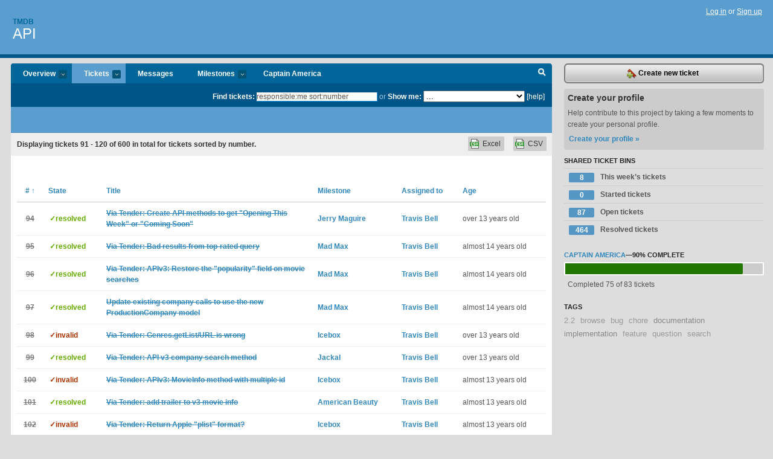

--- FILE ---
content_type: text/html; charset=utf-8
request_url: https://tmdb.lighthouseapp.com/projects/83077-api/tickets/bins?page=4&q=responsible%3Ame+sort%3Anumber
body_size: 12941
content:
<!DOCTYPE html PUBLIC "-//W3C//DTD XHTML 1.0 Transitional//EN"
	"http://www.w3.org/TR/xhtml1/DTD/xhtml1-transitional.dtd">
<html xmlns="http://www.w3.org/1999/xhtml" xml:lang="en" lang="en">
<head>
  <script type="text/javascript" charset="utf-8">document.getElementsByTagName('html')[0].className = 'csshidden';</script>
  <meta http-equiv="Content-type" content="text/html; charset=utf-8" />
  <meta name="csrf-param" content="authenticity_token"/>
<meta name="csrf-token" content="9d7ee88f5f5b54ebcbc1d3ed388c46dff476db27c07531746c92fa39d6e7f31f"/>
  <title>Tickets - API - tmdb</title>
  <link rel="shortcut icon" href="/images/lh2/app/favicon.gif" type="image/gif" />

  <link href="&#47;stylesheets&#47;all.css?1695795671" media="screen" rel="stylesheet" type="text/css" />

  <script src="/javascripts/all.js?1695795671" type="text/javascript"></script>
  <script src="/javascripts/lh2/application.js?1695795671" type="text/javascript"></script>

  <script src="/javascripts/code.js?1695795671" type="text/javascript"></script>

  
  <style type="text/css">
    
  </style>
  <!--[if lt IE 7]>
    <link href="&#47;stylesheets&#47;lh2&#47;curb-stomp.css?1695795671" media="screen" rel="stylesheet" type="text/css" />
  <![endif]-->
  <!--[if IE 7]>
    <link href="&#47;stylesheets&#47;lh2&#47;ie7.css?1695795671" media="screen" rel="stylesheet" type="text/css" />
  <![endif]-->
  <link href="&#47;stylesheets&#47;lh2&#47;print.css?1695795671" media="print" rel="stylesheet" type="text/css" />
  <script type="text/javascript" charset="utf-8">
    if(typeof Lighthouse == 'undefined')
      var Lighthouse = {};

      Lighthouse.authenticityToken = '9d7ee88f5f5b54ebcbc1d3ed388c46dff476db27c07531746c92fa39d6e7f31f';
  </script>

    
    <link href="https://tmdb.lighthouseapp.com/projects/83077-api/events.atom" rel="alternate" title="API events" type="application/atom+xml" />
  
  <script type="text/javascript" charset="utf-8">
    document.observe('dom:loaded', function() {
      Lighthouse.init();
      var flashNotice = "";
      var flashError  = "";
      if(flashNotice) Flash.notice(flashNotice, true);
      if(flashError)  Flash.errors(flashError, true);
      
    });
   
  </script>
</head>
<body class="webkit tickets-index">
  <!-- container -->
  <div id="container">
    <!-- header -->
    <div id="header" class="clear">
      <ul id="sec-nav">
      </ul>
      <div id="titles">
        <h1>
            <strong id="account-name"><a href="/">Tmdb</a></strong>
            <a href="/projects/83077-api" class="pname">API</a>
        </h1>
      </div>
        <span class="signin">
          <a href="https://lighthouseapp.com/login?to=https%3A%2F%2Ftmdb.lighthouseapp.com%2Fprojects%2F83077-api%2Ftickets%2Fbins%3Fpage%3D4%26q%3Dresponsible%253Ame%2Bsort%253Anumber">Log in</a> or
          <a href="/users/new?to=https%3A%2F%2Ftmdb.lighthouseapp.com%2Fprojects%2F83077-api%2Ftickets%2Fbins%3Fpage%3D4%26q%3Dresponsible%253Ame%2Bsort%253Anumber">Sign up</a>
        </span>
    </div>
    <!-- /header -->

    <!-- content -->
    <div id="content">
      
      <!-- main -->
      <div id="main">
        <div id="project-nav">
          <ul>

                <li  class="submenu-tab" id="t-proj">
          <a href="/projects/83077-api/overview" title="Overview for the API project">Overview <em>more</em></a>
            <ul class="submenu" style="display:none">
                <li><a href="/projects/83077-api">API</a></li>
                <li><a href="/projects/83076-website">Website</a></li>
            </ul>
                </li>
              <li class="submenu-tab selected" id="t-menu">
              <a href="/projects/83077-api/tickets">Tickets <em>more</em></a>
                <ul class="submenu wbadges" style="display:none">
                  <li class="bin shared" id="menu_ticket_bin_508559">
<a href="/projects/83077-api/tickets/bins/508559" title="Query: state:new state:open milestone:next sort:state-">                      <span class="badge">8</span>
                      This week’s tickets
</a>                  </li>
                  <li class="bin shared" id="menu_ticket_bin_423704">
<a href="/projects/83077-api/tickets/bins/423704" title="Query: state:started">                      <span class="badge">0</span>
                      Started tickets
</a>                  </li>
                  <li class="bin shared" id="menu_ticket_bin_378615">
<a href="/projects/83077-api/tickets/bins/378615" title="Query: state:open">                      <span class="badge">87</span>
                      Open tickets
</a>                  </li>
                  <li class="bin shared" id="menu_ticket_bin_378616">
<a href="/projects/83077-api/tickets/bins/378616" title="Query: state:resolved">                      <span class="badge">464</span>
                      Resolved tickets
</a>                  </li>
                    <li><a href="/projects/83077-api/tickets?q=all">All tickets</a></li>
                    <li><a href="/projects/83077-api/tickets?q=created%3Atoday">Today&#39;s tickets</a></li>
                    <li><a href="/projects/83077-api/tickets?q=watched%3Ame">Tickets I&#39;m watching</a></li>
                    <li><a href="/projects/83077-api/tickets?q=responsible%3Ame">Assigned to me</a></li>
                    <li><a href="/projects/83077-api/tickets?q=reported_by%3Ame">Reported by me</a></li>
                    <li><a href="/projects/83077-api/tickets?q=state%3Aopen">Open tickets</a></li>
                    <li><a href="/projects/83077-api/tickets?q=state%3Aclosed">Closed tickets</a></li>
                    <li><a href="/projects/83077-api/tickets?q=responsible%3A%27Glen+VarnHagen%27">Glen VarnHagen's tickets</a></li>
                    <li><a href="/projects/83077-api/tickets?q=responsible%3A%27Travis+Bell%27">Travis Bell's tickets</a></li>
                </ul>
              </li>
              <li><a href="/projects/83077-api/messages">Messages</a></li>
              <li class="submenu-tab" id="t-milestone">
                <a href="/projects/83077-api/milestones/all">Milestones <em>more</em></a>
                <ul class="submenu wbadges" style="display:none">
                  <li>
<a href="/projects/83077-api/milestones/219621-captain-america">                      <span class="badge">8</span>
                      Captain America
</a>                  </li>
                  <li>
<a href="/projects/83077-api/milestones/123978-icebox">                      <span class="badge">79</span>
                      Icebox
</a>                  </li>
                </ul>
              </li>

            <li>
                <a href="/projects/83077-api/milestones/current">Captain America</a>
            </li>
            <li id="quick-search"><a href="#" onclick="$('quick-search-bar').toggle(); $('q').focus(); return false">Search</a></li>
          </ul>
        </div>

        <div id="quick-search-bar" style="">
<form action="/projects/83077-api/tickets" id="search-form" method="get">            <label for="q">Find tickets:</label> <input type="search" id="q" name="q" value="responsible:me sort:number" />
              or <label>Show me:</label> <select id="filter" name="filter"><option value="">...</option>
<option value="all">All tickets</option>
<option value="created:today">Today&#39;s tickets</option>
<option value="watched:me">Tickets I&#39;m watching</option>
<option value="responsible:me">Assigned to me</option>
<option value="reported_by:me">Reported by me</option>
<option value="state:open">Open tickets</option>
<option value="state:closed">Closed tickets</option>
<option value="responsible:&#39;Glen VarnHagen&#39;">Glen VarnHagen's tickets</option>
<option value="responsible:&#39;Travis Bell&#39;">Travis Bell's tickets</option></select>

            <a href="#search-help" id="search-help-trigger">[help]</a>
            <div id="search-help" style="display:none">
              <div class="popup">
                <h3>Keyword searching</h3>
<div class="popup-content">
  <table class="help-tbl" cellspacing="0" cellpadding="0">
    <tr>
      <th>Type</th>
      <th>To find</th>
    </tr>
    <tr>
      <td class="query">responsible:me</td>
      <td>tickets assigned to you</td>
    </tr>
    <tr>
      <td class="query">tagged:"@high"</td>
      <td>tickets tagged @high</td>
    </tr>
    <tr>
      <td class="query">milestone:next</td>
      <td>tickets in the upcoming milestone</td>
    </tr>
    <tr>
      <td class="query">state:invalid</td>
      <td>tickets with the state invalid</td>
    </tr>
    <tr>
      <td class="query">created:"last week"</td>
      <td>tickets created last week</td>
    </tr>
    <tr>
      <td class="query">sort:number, importance, updated</td>
      <td>tickets sorted by #, importance or updated</td>
    </tr>
    <tr>
      <td colspan="2">Combine keywords for powerful searching.</td>
    </tr>
    <tr class="plinks">
      <td colspan="2"><a href="http://help.lighthouseapp.com/faqs/getting-started/how-do-i-search-for-tickets?sso=">Use advanced searching &raquo;</a></td>
    </tr>
  </table>
</div>
              </div>
            </div>
</form>        </div>

        <div id="action-nav">
          <ul class="clear">
            


          </ul>
        </div>

        <div id="flashes">
          <div id="flash-errors" style="display:none"></div>
          <div id="flash-notice" style="display:none"></div>
        </div>
        <div id="page-top">
          

        </div>
        <div id="main-content" class="clear">
          



  <div class="sentence">
    <div id="search-sentence">Displaying tickets <b>91&nbsp;-&nbsp;120</b> of <b>600</b> in total for tickets sorted by number.</div>
    <a class="csv" href="/projects/83077-api/tickets.csv?limit=200&amp;page=4&amp;q=responsible%3Ame+sort%3Anumber">CSV</a>
    <a class="csv excel" href="/projects/83077-api/tickets.csv?excel=1&amp;limit=200&amp;page=4&amp;q=responsible%3Ame+sort%3Anumber">Excel</a>
  </div>

<form action="/projects/83077-api/tickets/bulk_edit" class="bulk-form" method="post"><div style="margin:0;padding:0;display:inline"><input name="authenticity_token" type="hidden" value="9d7ee88f5f5b54ebcbc1d3ed388c46dff476db27c07531746c92fa39d6e7f31f" /></div>    

    

<div id="ticket-list-wrapper" class="data-list hidden">
  <table cellspacing="0" cellpadding="0"  class="data issues">
    <thead>
      <tr>
        <th class="bulk_check_header"><input type="checkbox" id="edit-all-toggle" /></th>
        <th class="hfirst" style="width:25px;text-align:center"><a href="/projects/83077-api/tickets/bins?page=4&amp;q=responsible%3Ame+sort%3Anumber-" class="sorted"># <span class='asc'>&uarr;</span></a></th>
        <th><a href="/projects/83077-api/tickets/bins?page=4&amp;q=responsible%3Ame+sort%3Astate" class="">State</a></th>
        <th><a href="/projects/83077-api/tickets/bins?page=4&amp;q=responsible%3Ame+sort%3Atitle" class="">Title</a></th>
        <th>
            <a href="/projects/83077-api/tickets/bins?page=4&amp;q=responsible%3Ame+sort%3Amilestone" class="">Milestone</a>
        </th>
        <th><a href="/projects/83077-api/tickets/bins?page=4&amp;q=responsible%3Ame+sort%3Aresponsible" class="">Assigned to</a></th>
        <th class="hlast">
          <a href="/projects/83077-api/tickets/bins?page=4&amp;q=responsible%3Ame+sort%3Aupdated" class="">Age</a>
        </th>
      </tr>
    </thead>
    <tbody id="open-tickets">
      <tr title="Assigned to [Tender discussion #423](http:&#47;&#47;help.themoviedb.org&#47;help&#47;discussions&#47;problems&#47;423-is-their-any-api-to-get-opening-this-week-or-coming-soon). As reported in Tender:

&lt;blockquote&gt;&lt;p&gt;Hi,&lt;&#47;p&gt;
&lt;p&gt;I could not find any api call for these two option, or am I
missing it? please let me know.&lt;&#47;p&gt;
&lt;p&gt;If it is not in place have you any plan to bring it to
us...:)&lt;&#47;p&gt;&lt;&#47;blockquote&gt;" id="ticket-94">
        <td class="bulk_checkbox"><input class="edit-flag" id="edit_ticket_4160082" name="edit_ticket[]" type="checkbox" value="94" /></td>
        <td class="tnum" style="text-align:center"><a href="https://tmdb.lighthouseapp.com/projects/83077/tickets/94-via-tender-create-api-methods-to-get-opening-this-week-or-coming-soon"><s>94</s></a></td>
        <td class="ttstate"><span class="tstate" style="color:#6A0">&#10003;resolved</span></td>
        <td class="issue st-resolved"><a href="https://tmdb.lighthouseapp.com/projects/83077/tickets/94-via-tender-create-api-methods-to-get-opening-this-week-or-coming-soon"><s>Via Tender: Create API methods to get &quot;Opening This Week&quot; or &quot;Coming Soon&quot;</s></a></td>
        <td><a href="https://tmdb.lighthouseapp.com/projects/83077/milestones/150204-jerry-maguire">Jerry Maguire</a></td>
        <td><a href="/users/163856">Travis Bell</a></td>
        <td class="date">over 13 years old</td>
      </tr>
      <tr title="Assigned to [Tender discussion #450](http:&#47;&#47;help.themoviedb.org&#47;discussions&#47;problems&#47;450-bad-results-from-top-rated-query). As reported in Tender:

&lt;blockquote&gt;&lt;p&gt;Now Playing and Popular appear to be working fine, but Top Rated
only gives one good page of results. The second page consists of
mostly the same movies, but in a slightly different order. All
subsequent pages are duplicates of that second one.&lt;&#47;p&gt;&lt;&#47;blockquote&gt;" id="ticket-95">
        <td class="bulk_checkbox"><input class="edit-flag" id="edit_ticket_4188459" name="edit_ticket[]" type="checkbox" value="95" /></td>
        <td class="tnum" style="text-align:center"><a href="https://tmdb.lighthouseapp.com/projects/83077/tickets/95-via-tender-bad-results-from-top-rated-query"><s>95</s></a></td>
        <td class="ttstate"><span class="tstate" style="color:#6A0">&#10003;resolved</span></td>
        <td class="issue st-resolved"><a href="https://tmdb.lighthouseapp.com/projects/83077/tickets/95-via-tender-bad-results-from-top-rated-query"><s>Via Tender: Bad results from top-rated query</s></a></td>
        <td><a href="https://tmdb.lighthouseapp.com/projects/83077/milestones/139276-mad-max">Mad Max</a></td>
        <td><a href="/users/163856">Travis Bell</a></td>
        <td class="date">almost 14 years old</td>
      </tr>
      <tr title="Assigned to [Tender discussion #482](http:&#47;&#47;help.themoviedb.org&#47;discussions&#47;problems&#47;482-apiv3-popularity-field-not-anymore-available-after-a-movie-search). As reported in Tender:

&lt;blockquote&gt;&lt;p&gt;Hi there,&lt;br&gt;
back in December I wrote a script to search TMDB by using APIv3.
What the script basically do is a search for a movie (given the
title as input parameter) and then sort the result by popularity.
Today I&#39;ve been back to it and I noticed that the script is broken
since in the answer it gets the &quot;popularity&quot; field is not there
anymore. I can understand that v3 is still in progress, but I&#39;m a
little disappointed since even your documentation still says that
the &quot;popularity&quot; field should be part of the &quot;Search Movies&quot;
answer.&lt;&#47;p&gt;
&lt;p&gt;Wha..." id="ticket-96">
        <td class="bulk_checkbox"><input class="edit-flag" id="edit_ticket_4201198" name="edit_ticket[]" type="checkbox" value="96" /></td>
        <td class="tnum" style="text-align:center"><a href="https://tmdb.lighthouseapp.com/projects/83077/tickets/96-via-tender-apiv3-restore-the-popularity-field-on-movie-searches"><s>96</s></a></td>
        <td class="ttstate"><span class="tstate" style="color:#6A0">&#10003;resolved</span></td>
        <td class="issue st-resolved"><a href="https://tmdb.lighthouseapp.com/projects/83077/tickets/96-via-tender-apiv3-restore-the-popularity-field-on-movie-searches"><s>Via Tender: APIv3: Restore the &quot;popularity&quot; field on movie searches</s></a></td>
        <td><a href="https://tmdb.lighthouseapp.com/projects/83077/milestones/139276-mad-max">Mad Max</a></td>
        <td><a href="/users/163856">Travis Bell</a></td>
        <td class="date">almost 14 years old</td>
      </tr>
      <tr title="" id="ticket-97">
        <td class="bulk_checkbox"><input class="edit-flag" id="edit_ticket_4211321" name="edit_ticket[]" type="checkbox" value="97" /></td>
        <td class="tnum" style="text-align:center"><a href="https://tmdb.lighthouseapp.com/projects/83077/tickets/97-update-existing-company-calls-to-use-the-new-productioncompany-model"><s>97</s></a></td>
        <td class="ttstate"><span class="tstate" style="color:#6A0">&#10003;resolved</span></td>
        <td class="issue st-resolved"><a href="https://tmdb.lighthouseapp.com/projects/83077/tickets/97-update-existing-company-calls-to-use-the-new-productioncompany-model"><s>Update existing company calls to use the new ProductionCompany model</s></a></td>
        <td><a href="https://tmdb.lighthouseapp.com/projects/83077/milestones/139276-mad-max">Mad Max</a></td>
        <td><a href="/users/163856">Travis Bell</a></td>
        <td class="date">almost 14 years old</td>
      </tr>
      <tr title="Assigned to [Tender discussion #495](http:&#47;&#47;help.themoviedb.org&#47;discussions&#47;problems&#47;495-genresgetlisturl-is-wrong). As reported in Tender:

&lt;blockquote&gt;&lt;p&gt;Hello,&lt;br&gt;
When I use ”Genres.getList” I does not get the expected
result.&lt;br&gt;
The URL for each genre seems to be wrong.&lt;br&gt;
The URL in the exported list of genres has the following value for
URL:&lt;br&gt;
&lt;a href=&quot;http:&#47;&#47;www.themoviedb.org&#47;genre&#47;adventure&quot;&gt;http:&#47;&#47;www.themoviedb.org&#47;genre&#47;adventure&lt;&#47;a&gt;&lt;&#47;p&gt;
&lt;p&gt;The right link includes the id of the genre:&lt;br&gt;
&lt;a href=&quot;http:&#47;&#47;www.themoviedb.org&#47;genre&#47;12-adventure&quot;&gt;http:&#47;&#47;www.themoviedb.org&#47;genre&#47;12-adventure&lt;&#47;a&gt;&lt;&#47;p&gt;
&lt;p&gt;Best wishes,&lt;br&gt;
OT&lt;&#47;p&gt;&lt;&#47;blockquote&gt;" id="ticket-98">
        <td class="bulk_checkbox"><input class="edit-flag" id="edit_ticket_4214349" name="edit_ticket[]" type="checkbox" value="98" /></td>
        <td class="tnum" style="text-align:center"><a href="https://tmdb.lighthouseapp.com/projects/83077/tickets/98-via-tender-genresgetlisturl-is-wrong"><s>98</s></a></td>
        <td class="ttstate"><span class="tstate" style="color:#A30">&#10003;invalid</span></td>
        <td class="issue st-invalid"><a href="https://tmdb.lighthouseapp.com/projects/83077/tickets/98-via-tender-genresgetlisturl-is-wrong"><s>Via Tender: Genres.getList&#47;URL is wrong</s></a></td>
        <td><a href="https://tmdb.lighthouseapp.com/projects/83077/milestones/123978-icebox">Icebox</a></td>
        <td><a href="/users/163856">Travis Bell</a></td>
        <td class="date">over 13 years old</td>
      </tr>
      <tr title="Assigned to [Tender discussion #234](http:&#47;&#47;help.themoviedb.org&#47;discussions&#47;problems&#47;234-api-v3-get-studios). As reported in Tender:

&lt;blockquote&gt;&lt;p&gt;I was wondering if we could get a method in API v3 to get all
studios and their corresponding id&#39;s kind of like Genres.getList
from API v2.1? Thanks!&lt;&#47;p&gt;&lt;&#47;blockquote&gt;" id="ticket-99">
        <td class="bulk_checkbox"><input class="edit-flag" id="edit_ticket_4218878" name="edit_ticket[]" type="checkbox" value="99" /></td>
        <td class="tnum" style="text-align:center"><a href="https://tmdb.lighthouseapp.com/projects/83077/tickets/99-via-tender-api-v3-company-search-method"><s>99</s></a></td>
        <td class="ttstate"><span class="tstate" style="color:#6A0">&#10003;resolved</span></td>
        <td class="issue st-resolved"><a href="https://tmdb.lighthouseapp.com/projects/83077/tickets/99-via-tender-api-v3-company-search-method"><s>Via Tender: API v3 company search method</s></a></td>
        <td><a href="https://tmdb.lighthouseapp.com/projects/83077/milestones/147697-jackal">Jackal</a></td>
        <td><a href="/users/163856">Travis Bell</a></td>
        <td class="date">over 13 years old</td>
      </tr>
      <tr title="Assigned to [Tender discussion #447](http:&#47;&#47;help.themoviedb.org&#47;discussions&#47;problems&#47;447-apiv3-movieinfo-method-with-multiple-id). As reported in Tender:

&lt;blockquote&gt;&lt;p&gt;Will it be possible to cal &lt;strong&gt;MovieInfo&lt;&#47;strong&gt; method
with multiple movie ids (ids of a different movies) and get one
response which contains requested movies.&lt;br&gt;
This is more conviniente than to call the
&lt;strong&gt;MovieInfo&lt;&#47;strong&gt; several times in a row iterating trough
ids.&lt;&#47;p&gt;&lt;&#47;blockquote&gt;" id="ticket-100">
        <td class="bulk_checkbox"><input class="edit-flag" id="edit_ticket_4225732" name="edit_ticket[]" type="checkbox" value="100" /></td>
        <td class="tnum" style="text-align:center"><a href="https://tmdb.lighthouseapp.com/projects/83077/tickets/100-via-tender-apiv3-movieinfo-method-with-multiple-id"><s>100</s></a></td>
        <td class="ttstate"><span class="tstate" style="color:#A30">&#10003;invalid</span></td>
        <td class="issue st-invalid"><a href="https://tmdb.lighthouseapp.com/projects/83077/tickets/100-via-tender-apiv3-movieinfo-method-with-multiple-id"><s>Via Tender: APIv3: MovieInfo method with multiple id</s></a></td>
        <td><a href="https://tmdb.lighthouseapp.com/projects/83077/milestones/123978-icebox">Icebox</a></td>
        <td><a href="/users/163856">Travis Bell</a></td>
        <td class="date">almost 13 years old</td>
      </tr>
      <tr title="Assigned to [Tender discussion #480](http:&#47;&#47;help.themoviedb.org&#47;help&#47;discussions&#47;problems&#47;480-movieinfo). As reported in Tender:

&lt;blockquote&gt;&lt;p&gt;Guys,&lt;&#47;p&gt;
&lt;p&gt;Please add just one trailer url to the &lt;strong&gt;Movie
Info&lt;&#47;strong&gt; method response.&lt;br&gt;
It&#39;s only one property more. Those who want more trailers can use
&lt;strong&gt;Movie Trailers&lt;&#47;strong&gt; method.&lt;br&gt;
The same is done with &lt;strong&gt;Movie Images&lt;&#47;strong&gt; method
response, you get one poster url with &lt;strong&gt;Movie Info&lt;&#47;strong&gt;,
and if you require extra images you can use &lt;strong&gt;Movie
Images&lt;&#47;strong&gt; method.&lt;&#47;p&gt;
&lt;p&gt;In APIv2.1 I used only one call for Movie details, and with
APIv3 for the same data I have to use &lt;strong&gt;Movie Info&lt;&#47;strong&gt;,
&lt;strong&gt;Movie Casts&lt;&#47;strong&gt; and &lt;strong&gt;Movie
Tr..." id="ticket-101">
        <td class="bulk_checkbox"><input class="edit-flag" id="edit_ticket_4225765" name="edit_ticket[]" type="checkbox" value="101" /></td>
        <td class="tnum" style="text-align:center"><a href="https://tmdb.lighthouseapp.com/projects/83077/tickets/101-via-tender-add-trailer-to-v3-movie-info"><s>101</s></a></td>
        <td class="ttstate"><span class="tstate" style="color:#6A0">&#10003;resolved</span></td>
        <td class="issue st-resolved"><a href="https://tmdb.lighthouseapp.com/projects/83077/tickets/101-via-tender-add-trailer-to-v3-movie-info"><s>Via Tender: add trailer to v3 movie info</s></a></td>
        <td><a href="https://tmdb.lighthouseapp.com/projects/83077/milestones/173734-American-Beauty">American Beauty</a></td>
        <td><a href="/users/163856">Travis Bell</a></td>
        <td class="date">almost 13 years old</td>
      </tr>
      <tr title="Assigned to [Tender discussion #525](http:&#47;&#47;help.themoviedb.org&#47;discussions&#47;problems&#47;525-return-apple-plist-format). As reported in Tender:

&lt;blockquote&gt;&lt;p&gt;Is there any interest in returning the modified XML format that
is known as the Apple PLIST format? I think this format would make
app development on Macs and iOS devices wicked easy.&lt;&#47;p&gt;
&lt;p&gt;It&#39;s not that XML parsing is hard, but if the XML that was
returned was an &quot;apple property list&quot;, then turning the XML into
objects to be used by the rest of your code (arrays, dictionaries,
keys) is, like, 2 lines of code. This would reduce bugs, allow the
XML to change over time without XML parsers having to change, etc.
- a new key would just be a new string in the resulting
NSObject.&lt;&#47;p&gt;
&lt;p&gt;At..." id="ticket-102">
        <td class="bulk_checkbox"><input class="edit-flag" id="edit_ticket_4227740" name="edit_ticket[]" type="checkbox" value="102" /></td>
        <td class="tnum" style="text-align:center"><a href="https://tmdb.lighthouseapp.com/projects/83077/tickets/102-via-tender-return-apple-plist-format"><s>102</s></a></td>
        <td class="ttstate"><span class="tstate" style="color:#A30">&#10003;invalid</span></td>
        <td class="issue st-invalid"><a href="https://tmdb.lighthouseapp.com/projects/83077/tickets/102-via-tender-return-apple-plist-format"><s>Via Tender: Return Apple &quot;plist&quot; format?</s></a></td>
        <td><a href="https://tmdb.lighthouseapp.com/projects/83077/milestones/123978-icebox">Icebox</a></td>
        <td><a href="/users/163856">Travis Bell</a></td>
        <td class="date">almost 13 years old</td>
      </tr>
      <tr title="Assigned to [Tender discussion #558](http:&#47;&#47;help.themoviedb.org&#47;discussions&#47;problems&#47;558-accessing-user-ratings-in-the-api). As reported in Tender:

&lt;blockquote&gt;&lt;p&gt;You closed this page (&lt;a href=&quot;http:&#47;&#47;help.themoviedb.org&#47;discussions&#47;problems&#47;287-accessing-user-ratings&quot;&gt;http:&#47;&#47;help.themoviedb.org&#47;discussions&#47;problems&#47;287-accessing-user-...&lt;&#47;a&gt;)
but I can&#39;t find any docs on how to do this. Any pointers would be
great. Thanks!&lt;&#47;p&gt;&lt;&#47;blockquote&gt;" id="ticket-103">
        <td class="bulk_checkbox"><input class="edit-flag" id="edit_ticket_4255570" name="edit_ticket[]" type="checkbox" value="103" /></td>
        <td class="tnum" style="text-align:center"><a href="https://tmdb.lighthouseapp.com/projects/83077/tickets/103-via-tender-accessing-user-ratings-in-the-api"><s>103</s></a></td>
        <td class="ttstate"><span class="tstate" style="color:#6A0">&#10003;resolved</span></td>
        <td class="issue st-resolved"><a href="https://tmdb.lighthouseapp.com/projects/83077/tickets/103-via-tender-accessing-user-ratings-in-the-api"><s>Via Tender: Accessing user ratings in the API</s></a></td>
        <td><a href="https://tmdb.lighthouseapp.com/projects/83077/milestones/141972-ace-ventura">Ace Ventura</a></td>
        <td><a href="/users/163856">Travis Bell</a></td>
        <td class="date">almost 14 years old</td>
      </tr>
      <tr title="" id="ticket-104">
        <td class="bulk_checkbox"><input class="edit-flag" id="edit_ticket_4256535" name="edit_ticket[]" type="checkbox" value="104" /></td>
        <td class="tnum" style="text-align:center"><a href="https://tmdb.lighthouseapp.com/projects/83077/tickets/104-add-favourite-movies-via-api"><s>104</s></a></td>
        <td class="ttstate"><span class="tstate" style="color:#6A0">&#10003;resolved</span></td>
        <td class="issue st-resolved"><a href="https://tmdb.lighthouseapp.com/projects/83077/tickets/104-add-favourite-movies-via-api"><s>Add favourite movies via API</s></a></td>
        <td><a href="https://tmdb.lighthouseapp.com/projects/83077/milestones/141972-ace-ventura">Ace Ventura</a></td>
        <td><a href="/users/163856">Travis Bell</a></td>
        <td class="date">almost 14 years old</td>
      </tr>
      <tr title="" id="ticket-105">
        <td class="bulk_checkbox"><input class="edit-flag" id="edit_ticket_4256682" name="edit_ticket[]" type="checkbox" value="105" /></td>
        <td class="tnum" style="text-align:center"><a href="https://tmdb.lighthouseapp.com/projects/83077/tickets/105-access-rated-movies-via-api"><s>105</s></a></td>
        <td class="ttstate"><span class="tstate" style="color:#6A0">&#10003;resolved</span></td>
        <td class="issue st-resolved"><a href="https://tmdb.lighthouseapp.com/projects/83077/tickets/105-access-rated-movies-via-api"><s>Access favourite movies via API</s></a></td>
        <td><a href="https://tmdb.lighthouseapp.com/projects/83077/milestones/141972-ace-ventura">Ace Ventura</a></td>
        <td><a href="/users/163856">Travis Bell</a></td>
        <td class="date">almost 14 years old</td>
      </tr>
      <tr title="Assigned to [Tender discussion #567](http:&#47;&#47;help.themoviedb.org&#47;discussions&#47;problems&#47;567-wrong-grenre-id-decimal-instead-of-intlong). As reported in Tender:

&lt;blockquote&gt;&lt;p&gt;Hi,&lt;&#47;p&gt;
&lt;p&gt;in the following Query the returned GenreId 2916 is incorrectly
transmitted.&lt;&#47;p&gt;
&lt;pre&gt;&lt;code&gt;http:&#47;&#47;api.themoviedb.org&#47;3&#47;movie&#47;tt0271884?api_key=XXXX&amp;amp;language=de&lt;&#47;code&gt;
&lt;&#47;pre&gt;
&lt;p&gt;I received 2916.0 instead 2916 and if i remove the language=de
option the genre id is transmitted correctly.&lt;&#47;p&gt;&lt;&#47;blockquote&gt;" id="ticket-106">
        <td class="bulk_checkbox"><input class="edit-flag" id="edit_ticket_4293576" name="edit_ticket[]" type="checkbox" value="106" /></td>
        <td class="tnum" style="text-align:center"><a href="https://tmdb.lighthouseapp.com/projects/83077/tickets/106-via-tender-wrong-grenre-id-decimal-instead-of-intlong"><s>106</s></a></td>
        <td class="ttstate"><span class="tstate" style="color:#6A0">&#10003;resolved</span></td>
        <td class="issue st-resolved"><a href="https://tmdb.lighthouseapp.com/projects/83077/tickets/106-via-tender-wrong-grenre-id-decimal-instead-of-intlong"><s>Via Tender: Wrong Grenre ID (decimal instead of int&#47;long)</s></a></td>
        <td><a href="https://tmdb.lighthouseapp.com/projects/83077/milestones/150204-jerry-maguire">Jerry Maguire</a></td>
        <td><a href="/users/163856">Travis Bell</a></td>
        <td class="date">over 13 years old</td>
      </tr>
      <tr title="Assigned to [Tender discussion #201](http:&#47;&#47;help.themoviedb.org&#47;help&#47;discussions&#47;problems&#47;201-api-movie-search-does-not-return-adult-movies). As reported in Tender:

&lt;blockquote&gt;&lt;p&gt;Hello,&lt;br&gt;
6 months ago (I think on the old forum) I asked about adding the
ability to search for Adult films via the API. Someone responded
that adding a flag to the request was a good idea and that it
should be added to a todo list. Has this feature been implemented?
From my understanding of the problem, it should be fairly easy to
implement since there is already an &quot;adult&quot; field and Adult
listings are viewable through the web UI when signed in.&lt;&#47;p&gt;
&lt;p&gt;Thank you for setting up such a great service. It really does
greatly improve the usefulness of other proj..." id="ticket-107">
        <td class="bulk_checkbox"><input class="edit-flag" id="edit_ticket_4324144" name="edit_ticket[]" type="checkbox" value="107" /></td>
        <td class="tnum" style="text-align:center"><a href="https://tmdb.lighthouseapp.com/projects/83077/tickets/107-via-tender-api-movie-search-include_adult-flag-doesnt-seem-to-be-working"><s>107</s></a></td>
        <td class="ttstate"><span class="tstate" style="color:#6A0">&#10003;resolved</span></td>
        <td class="issue st-resolved"><a href="https://tmdb.lighthouseapp.com/projects/83077/tickets/107-via-tender-api-movie-search-include_adult-flag-doesnt-seem-to-be-working"><s>Via Tender: API Movie search include_adult flag doesn&#39;t seem to be working</s></a></td>
        <td><a href="https://tmdb.lighthouseapp.com/projects/83077/milestones/141972-ace-ventura">Ace Ventura</a></td>
        <td><a href="/users/163856">Travis Bell</a></td>
        <td class="date">almost 14 years old</td>
      </tr>
      <tr title="" id="ticket-108">
        <td class="bulk_checkbox"><input class="edit-flag" id="edit_ticket_4324194" name="edit_ticket[]" type="checkbox" value="108" /></td>
        <td class="tnum" style="text-align:center"><a href="https://tmdb.lighthouseapp.com/projects/83077/tickets/108-create-a-genre-list-method-on-v3"><s>108</s></a></td>
        <td class="ttstate"><span class="tstate" style="color:#6A0">&#10003;resolved</span></td>
        <td class="issue st-resolved"><a href="https://tmdb.lighthouseapp.com/projects/83077/tickets/108-create-a-genre-list-method-on-v3"><s>Create a genre list method on v3</s></a></td>
        <td><a href="https://tmdb.lighthouseapp.com/projects/83077/milestones/147697-jackal">Jackal</a></td>
        <td><a href="/users/163856">Travis Bell</a></td>
        <td class="date">over 13 years old</td>
      </tr>
      <tr title="Assigned to [Tender discussion #601](http:&#47;&#47;help.themoviedb.org&#47;discussions&#47;problems&#47;601-api-key-hide-or-not-to-hide). As reported in Tender:

&lt;blockquote&gt;&lt;p&gt;Hey,&lt;&#47;p&gt;
&lt;p&gt;I&#39;m creating a stylish movie site on my spare time and I&#39;m
wondering a couple of things about how to handle the API key.&lt;&#47;p&gt;
&lt;p&gt;I&#39;ve created a WebService that I use as an proxy to the TMDB
API, and that securely hides my api key from the public. This is
not a perfect solution though as this will make all the API calls
from the server and, I&#39;m guessing, will make me reach the call
limit quite often&#47;quickly when many users are using the site.&lt;&#47;p&gt;
&lt;p&gt;There is no way to make the API key domain specific?&lt;br&gt;
Also how do you guys work with your api key? Do you hide or
not?&lt;br&gt;..." id="ticket-109">
        <td class="bulk_checkbox"><input class="edit-flag" id="edit_ticket_4324210" name="edit_ticket[]" type="checkbox" value="109" /></td>
        <td class="tnum" style="text-align:center"><a href="https://tmdb.lighthouseapp.com/projects/83077/tickets/109-via-tender-api-key-limits"><s>109</s></a></td>
        <td class="ttstate"><span class="tstate" style="color:#A30">&#10003;invalid</span></td>
        <td class="issue st-invalid"><a href="https://tmdb.lighthouseapp.com/projects/83077/tickets/109-via-tender-api-key-limits"><s>Via Tender: API key limits</s></a></td>
        <td><a href="https://tmdb.lighthouseapp.com/projects/83077/milestones/176182-moon">Moon</a></td>
        <td><a href="/users/163856">Travis Bell</a></td>
        <td class="date">over 12 years old</td>
      </tr>
      <tr title="Assigned to [Tender discussion #611](http:&#47;&#47;help.themoviedb.org&#47;discussions&#47;problems&#47;611-no-adult-results-searching-for-person). As reported in Tender:

&lt;blockquote&gt;&lt;p&gt;Hi everybody,&lt;br&gt;
I&#39;m trying to get adult actors results from the API v3 searching by
their names, but the response contains only no-adult actors.&lt;br&gt;
I have allowed this kind of results in my configuration, and I can
get adult people details if I search by id.&lt;br&gt;
I guess that there is another filter in the name search.&lt;br&gt;
Can anybody help me?&lt;&#47;p&gt;
&lt;p&gt;Thanks a lot&lt;&#47;p&gt;&lt;&#47;blockquote&gt;" id="ticket-110">
        <td class="bulk_checkbox"><input class="edit-flag" id="edit_ticket_4324271" name="edit_ticket[]" type="checkbox" value="110" /></td>
        <td class="tnum" style="text-align:center"><a href="https://tmdb.lighthouseapp.com/projects/83077/tickets/110-via-tender-no-adult-results-searching-for-person"><s>110</s></a></td>
        <td class="ttstate"><span class="tstate" style="color:#6A0">&#10003;resolved</span></td>
        <td class="issue st-resolved"><a href="https://tmdb.lighthouseapp.com/projects/83077/tickets/110-via-tender-no-adult-results-searching-for-person"><s>Via Tender: No adult results searching for person</s></a></td>
        <td><a href="https://tmdb.lighthouseapp.com/projects/83077/milestones/141972-ace-ventura">Ace Ventura</a></td>
        <td><a href="/users/163856">Travis Bell</a></td>
        <td class="date">almost 14 years old</td>
      </tr>
      <tr title="Assigned to [Tender discussion #609](http:&#47;&#47;help.themoviedb.org&#47;help&#47;discussions&#47;problems&#47;609-3searchmoviepage2-duplicates-an-entry). As reported in Tender:

&lt;blockquote&gt;&lt;p&gt;Page 1 of this search:&lt;&#47;p&gt;
&lt;pre&gt;&lt;code&gt;curl &quot;http:&#47;&#47;api.themoviedb.org&#47;3&#47;search&#47;movie?page=1&amp;amp;query=Babe&amp;amp;api_key=${APIKEY}&quot;&lt;&#47;code&gt;
&lt;&#47;pre&gt;
&lt;p&gt;includes&lt;&#47;p&gt;
&lt;pre&gt;&lt;code&gt;{&quot;backdrop_path&quot;:null,&quot;id&quot;:30722,&quot;original_title&quot;:&quot;Baberellas&quot;,&quot;release_date&quot;:&quot;2003-02-01&quot;,&quot;poster_path&quot;:&quot;&#47;rYUeQbqvOhfQZJdiO4pjRNldYEt.jpg&quot;,&quot;popularity&quot;:0.057,&quot;title&quot;:&quot;Baberellas&quot;,&quot;vote_average&quot;:0.0,&quot;vote_count&quot;:0}&lt;&#47;code&gt;
&lt;&#47;pre&gt;
&lt;p&gt;And the first entry of page 2 of the same search:&lt;&#47;p&gt;
&lt;pre&gt;&lt;code&gt;curl &quot;http:&#47;&#47;api.themoviedb.org&#47;3&#47;search&#47;movie?page=2&amp;amp;query=Babe&amp;amp;api_key=${APIKEY}&quot;&lt;&#47;code&gt;
&lt;&#47;pre&gt;
..." id="ticket-111">
        <td class="bulk_checkbox"><input class="edit-flag" id="edit_ticket_4324316" name="edit_ticket[]" type="checkbox" value="111" /></td>
        <td class="tnum" style="text-align:center"><a href="https://tmdb.lighthouseapp.com/projects/83077/tickets/111-via-tender-3searchmoviepage2-duplicates-an-entry"><s>111</s></a></td>
        <td class="ttstate"><span class="tstate" style="color:#6A0">&#10003;resolved</span></td>
        <td class="issue st-resolved"><a href="https://tmdb.lighthouseapp.com/projects/83077/tickets/111-via-tender-3searchmoviepage2-duplicates-an-entry"><s>Via Tender: 3&#47;search&#47;movie?page=2 duplicates an entry</s></a></td>
        <td><a href="https://tmdb.lighthouseapp.com/projects/83077/milestones/141972-ace-ventura">Ace Ventura</a></td>
        <td><a href="/users/163856">Travis Bell</a></td>
        <td class="date">almost 14 years old</td>
      </tr>
      <tr title="Assigned to [Tender discussion #620](http:&#47;&#47;help.themoviedb.org&#47;discussions&#47;problems&#47;620-adult-field-in-movie-search). As reported in Tender:

&lt;blockquote&gt;&lt;p&gt;Hello TMDb staff,&lt;br&gt;
In my opinion, it&#39;d be interesting to get an adult filed (for each
result, which informs if the result is an adult content) in the
movie search.&lt;br&gt;
It would happen in the API v2.1, but it has dissapeared in the
v3.&lt;br&gt;
At present you can add a paremeter in the query, but once you have
the response you can&#39;t differenciate what results are adult or not.
If you want to know it you need to request the details of every
content.&lt;&#47;p&gt;
&lt;p&gt;Something similar is currently working in the person search.&lt;&#47;p&gt;
&lt;p&gt;Thanks a lot, I aprreciate your work.&lt;&#47;p&gt;&lt;&#47;blockquote&gt;" id="ticket-112">
        <td class="bulk_checkbox"><input class="edit-flag" id="edit_ticket_4328316" name="edit_ticket[]" type="checkbox" value="112" /></td>
        <td class="tnum" style="text-align:center"><a href="https://tmdb.lighthouseapp.com/projects/83077/tickets/112-via-tender-adult-field-in-movie-search"><s>112</s></a></td>
        <td class="ttstate"><span class="tstate" style="color:#6A0">&#10003;resolved</span></td>
        <td class="issue st-resolved"><a href="https://tmdb.lighthouseapp.com/projects/83077/tickets/112-via-tender-adult-field-in-movie-search"><s>Via Tender: adult field in movie search</s></a></td>
        <td><a href="https://tmdb.lighthouseapp.com/projects/83077/milestones/141972-ace-ventura">Ace Ventura</a></td>
        <td><a href="/users/163856">Travis Bell</a></td>
        <td class="date">almost 14 years old</td>
      </tr>
      <tr title="Assigned to [Tender discussion #620](http:&#47;&#47;help.themoviedb.org&#47;discussions&#47;problems&#47;620-adult-field-in-movie-search). As reported in Tender:

&lt;blockquote&gt;&lt;p&gt;Hello TMDb staff,&lt;br&gt;
In my opinion, it&#39;d be interesting to get an adult filed (for each
result, which informs if the result is an adult content) in the
movie search.&lt;br&gt;
It would happen in the API v2.1, but it has dissapeared in the
v3.&lt;br&gt;
At present you can add a paremeter in the query, but once you have
the response you can&#39;t differenciate what results are adult or not.
If you want to know it you need to request the details of every
content.&lt;&#47;p&gt;
&lt;p&gt;Something similar is currently working in the person search.&lt;&#47;p&gt;
&lt;p&gt;Thanks a lot, I aprreciate your work.&lt;&#47;p&gt;&lt;&#47;blockquote&gt;" id="ticket-113">
        <td class="bulk_checkbox"><input class="edit-flag" id="edit_ticket_4331940" name="edit_ticket[]" type="checkbox" value="113" /></td>
        <td class="tnum" style="text-align:center"><a href="https://tmdb.lighthouseapp.com/projects/83077/tickets/113-via-tender-adult-field-in-movie-cast-entries"><s>113</s></a></td>
        <td class="ttstate"><span class="tstate" style="color:#6A0">&#10003;resolved</span></td>
        <td class="issue st-resolved"><a href="https://tmdb.lighthouseapp.com/projects/83077/tickets/113-via-tender-adult-field-in-movie-cast-entries"><s>Via Tender: adult field in movie cast entries</s></a></td>
        <td><a href="https://tmdb.lighthouseapp.com/projects/83077/milestones/147697-jackal">Jackal</a></td>
        <td><a href="/users/163856">Travis Bell</a></td>
        <td class="date">over 13 years old</td>
      </tr>
      <tr title="" id="ticket-114">
        <td class="bulk_checkbox"><input class="edit-flag" id="edit_ticket_4332068" name="edit_ticket[]" type="checkbox" value="114" /></td>
        <td class="tnum" style="text-align:center"><a href="https://tmdb.lighthouseapp.com/projects/83077/tickets/114-migrate-search-filtering-from-website-to-api"><s>114</s></a></td>
        <td class="ttstate"><span class="tstate" style="color:#6A0">&#10003;resolved</span></td>
        <td class="issue st-resolved"><a href="https://tmdb.lighthouseapp.com/projects/83077/tickets/114-migrate-search-filtering-from-website-to-api"><s>Migrate search filtering from website to API</s></a></td>
        <td><a href="https://tmdb.lighthouseapp.com/projects/83077/milestones/147697-jackal">Jackal</a></td>
        <td><a href="/users/163856">Travis Bell</a></td>
        <td class="date">over 13 years old</td>
      </tr>
      <tr title="Assigned to [Tender discussion #628](http:&#47;&#47;help.themoviedb.org&#47;discussions&#47;problems&#47;628-query-order-by-release). As reported in Tender:

&lt;blockquote&gt;&lt;p&gt;Hi,&lt;&#47;p&gt;
&lt;p&gt;I would like to make a query to get the last film released.&lt;&#47;p&gt;
&lt;p&gt;For example, I would like to only get the 2012 released version
when I search &quot;Avengers&quot;.&lt;&#47;p&gt;
&lt;p&gt;How can I make this query with the v3 version please ?&lt;&#47;p&gt;&lt;&#47;blockquote&gt;" id="ticket-115">
        <td class="bulk_checkbox"><input class="edit-flag" id="edit_ticket_4339502" name="edit_ticket[]" type="checkbox" value="115" /></td>
        <td class="tnum" style="text-align:center"><a href="https://tmdb.lighthouseapp.com/projects/83077/tickets/115-via-tender-query-order-by-release"><s>115</s></a></td>
        <td class="ttstate"><span class="tstate" style="color:#A30">&#10003;invalid</span></td>
        <td class="issue st-invalid"><a href="https://tmdb.lighthouseapp.com/projects/83077/tickets/115-via-tender-query-order-by-release"><s>Via Tender: Query order by release</s></a></td>
        <td><a href="https://tmdb.lighthouseapp.com/projects/83077/milestones/176182-moon">Moon</a></td>
        <td><a href="/users/163856">Travis Bell</a></td>
        <td class="date">over 12 years old</td>
      </tr>
      <tr title="Assigned to [Tender discussion #653](http:&#47;&#47;help.themoviedb.org&#47;discussions&#47;problems&#47;653-inconsistent-page-parameter-in-movie-search). As reported in Tender:

&lt;blockquote&gt;&lt;p&gt;Hey,&lt;&#47;p&gt;
&lt;p&gt;so i accidentally searched for a movie using a query like&lt;&#47;p&gt;
&lt;pre&gt;&lt;code&gt;3&#47;search&#47;movie?query=Blade&amp;amp;page=0&lt;&#47;code&gt;
&lt;&#47;pre&gt;
&lt;p&gt;so i used &lt;code&gt;page=0&lt;&#47;code&gt; instead of &lt;code&gt;page=1&lt;&#47;code&gt; for
the first page.&lt;&#47;p&gt;
&lt;p&gt;the problem here is, that &lt;code&gt;page=0&lt;&#47;code&gt; and
&lt;code&gt;page=1&lt;&#47;code&gt; are nearly the same but a few things are
different.&lt;&#47;p&gt;
&lt;p&gt;i&#39;m not sure what should happen here, but my two possible
reactions to this scenario would be:&lt;&#47;p&gt;
&lt;p&gt;&lt;code&gt;page=0&lt;&#47;code&gt; and &lt;code&gt;page=1&lt;&#47;code&gt; should be exactly
the same or&lt;br&gt;
&lt;code&gt;page=0&lt;&#47;code&gt; should give an &quot;..." id="ticket-116">
        <td class="bulk_checkbox"><input class="edit-flag" id="edit_ticket_4352445" name="edit_ticket[]" type="checkbox" value="116" /></td>
        <td class="tnum" style="text-align:center"><a href="https://tmdb.lighthouseapp.com/projects/83077/tickets/116-via-tender-page0-should-error"><s>116</s></a></td>
        <td class="ttstate"><span class="tstate" style="color:#6A0">&#10003;resolved</span></td>
        <td class="issue st-resolved"><a href="https://tmdb.lighthouseapp.com/projects/83077/tickets/116-via-tender-page0-should-error"><s>Via Tender: Page=0 should error</s></a></td>
        <td><a href="https://tmdb.lighthouseapp.com/projects/83077/milestones/147697-jackal">Jackal</a></td>
        <td><a href="/users/163856">Travis Bell</a></td>
        <td class="date">over 13 years old</td>
      </tr>
      <tr title="Assigned to [Tender discussion #678](http:&#47;&#47;help.themoviedb.org&#47;discussions&#47;problems&#47;678-bug-in-api-v3-movie-info-upon-a-collection-id-will-yield-collection-info). As reported in Tender:

&lt;blockquote&gt;&lt;p&gt;expected would be no result just as on the website:&lt;br&gt;
&lt;a href=&quot;http:&#47;&#47;www.themoviedb.org&#47;collection&#47;2504&quot;&gt;http:&#47;&#47;www.themoviedb.org&#47;collection&#47;2504&lt;&#47;a&gt;
(available)&lt;br&gt;
&lt;a href=&quot;http:&#47;&#47;www.themoviedb.org&#47;movie&#47;2504&quot;&gt;http:&#47;&#47;www.themoviedb.org&#47;movie&#47;2504&lt;&#47;a&gt;
(not availabe)&lt;&#47;p&gt;
&lt;p&gt;but instead:&lt;br&gt;
&lt;a href=&quot;http:&#47;&#47;api.themoviedb.org&#47;3&#47;collection&#47;2504&quot;&gt;http:&#47;&#47;api.themoviedb.org&#47;3&#47;collection&#47;2504&lt;&#47;a&gt;
(available)&lt;br&gt;
&lt;a href=&quot;http:&#47;&#47;api.themoviedb.org&#47;3&#47;movie&#47;2504&quot;&gt;http:&#47;&#47;api.themoviedb.org&#47;3&#47;movie&#47;2504&lt;&#47;a&gt;
(available) &amp;lt;- problem&lt;&#47;p&gt;
&lt;p&gt;A wa..." id="ticket-117">
        <td class="bulk_checkbox"><input class="edit-flag" id="edit_ticket_4373800" name="edit_ticket[]" type="checkbox" value="117" /></td>
        <td class="tnum" style="text-align:center"><a href="https://tmdb.lighthouseapp.com/projects/83077/tickets/117-via-tender-bug-in-api-v3-movie-info-upon-a-collection-id-will-yield-collection-info"><s>117</s></a></td>
        <td class="ttstate"><span class="tstate" style="color:#6A0">&#10003;resolved</span></td>
        <td class="issue st-resolved"><a href="https://tmdb.lighthouseapp.com/projects/83077/tickets/117-via-tender-bug-in-api-v3-movie-info-upon-a-collection-id-will-yield-collection-info"><s>Via Tender: Bug in API v3: movie info upon a collection id will yield collection info</s></a></td>
        <td><a href="https://tmdb.lighthouseapp.com/projects/83077/milestones/147697-jackal">Jackal</a></td>
        <td><a href="/users/163856">Travis Bell</a></td>
        <td class="date">over 13 years old</td>
      </tr>
      <tr title="Assigned to [Tender discussion #668](http:&#47;&#47;help.themoviedb.org&#47;help&#47;discussions&#47;problems&#47;668-three-questions-about-v3). As reported in Tender:

&lt;blockquote&gt;&lt;p&gt;Hey!&lt;&#47;p&gt;
&lt;p&gt;I have a few questions about the API v3.&lt;&#47;p&gt;
&lt;p&gt;I just created an API wrapper class in PHP (the currently
advised PHP Class does not support all API functionally, and it was
a bit to spanish for me :) ), which I will publish soon on Github,
and noticed the following points&#47;questions.&lt;&#47;p&gt;
&lt;ol&gt;
&lt;li&gt;
&lt;p&gt;Unused id part in Account Favorite Movies, Account Rated Movies,
Movie Add Rating and Account Add Favorite.&lt;br&gt;
All four requests work exactly the same when entering a zero
instead of the asked for ID (the account ID that belongs to the
session ID).&lt;&#47;p&gt;
&lt;&#47;li&gt;
&lt;li&gt;
&lt;p&gt;Lack ..." id="ticket-118">
        <td class="bulk_checkbox"><input class="edit-flag" id="edit_ticket_4383961" name="edit_ticket[]" type="checkbox" value="118" /></td>
        <td class="tnum" style="text-align:center"><a href="https://tmdb.lighthouseapp.com/projects/83077/tickets/118-via-tender-redirect-url-for-session-requests"><s>118</s></a></td>
        <td class="ttstate"><span class="tstate" style="color:#6A0">&#10003;resolved</span></td>
        <td class="issue st-resolved"><a href="https://tmdb.lighthouseapp.com/projects/83077/tickets/118-via-tender-redirect-url-for-session-requests"><s>Via Tender: Redirect URL for session requests</s></a></td>
        <td><a href="https://tmdb.lighthouseapp.com/projects/83077/milestones/147697-jackal">Jackal</a></td>
        <td><a href="/users/163856">Travis Bell</a></td>
        <td class="date">over 13 years old</td>
      </tr>
      <tr title="Assigned to [Tender discussion #655](http:&#47;&#47;help.themoviedb.org&#47;discussions&#47;problems&#47;655-passing-api-key-as-an-header-value). As reported in Tender:

&lt;blockquote&gt;&lt;p&gt;Hey everyone,&lt;&#47;p&gt;
&lt;p&gt;what do you think about the ability to pass the api_key as an
header value in addition to a get param?&lt;&#47;p&gt;
&lt;p&gt;when developing a wrapper for the API in a specific language i
would find it useful to set the header-value once in my client and
then using very clean urls just with the needed parameters.&lt;&#47;p&gt;
&lt;p&gt;let me hear your pro&#39;s and con&#39;s&lt;&#47;p&gt;
&lt;p&gt;thank you!&lt;&#47;p&gt;&lt;&#47;blockquote&gt;" id="ticket-119">
        <td class="bulk_checkbox"><input class="edit-flag" id="edit_ticket_4384018" name="edit_ticket[]" type="checkbox" value="119" /></td>
        <td class="tnum" style="text-align:center"><a href="https://tmdb.lighthouseapp.com/projects/83077/tickets/119-via-tender-passing-api-key-as-an-header-value">119</a></td>
        <td class="ttstate"><span class="tstate" style="color:#f17">new</span></td>
        <td class="issue st-new"><a href="https://tmdb.lighthouseapp.com/projects/83077/tickets/119-via-tender-passing-api-key-as-an-header-value">Via Tender: Passing API-Key as an Header Value</a></td>
        <td><a href="https://tmdb.lighthouseapp.com/projects/83077/milestones/123978-icebox">Icebox</a></td>
        <td><a href="/users/163856">Travis Bell</a></td>
        <td class="date">over 13 years old</td>
      </tr>
      <tr title="Assigned to [Tender discussion #712](http:&#47;&#47;help.themoviedb.org&#47;help&#47;discussions&#47;problems&#47;712-403-permission-denied-using-now-playing-api). As reported in Tender:

&lt;blockquote&gt;&lt;p&gt;if I use the API call &quot;now-playing&quot; on a local server I have no
problem but when I use it on a remote server I get a 403 permission
denied can you please help......see &lt;a href=&quot;http:&#47;&#47;www.totallyyn.com&#47;kendo&quot;&gt;www.totallyyn.com&#47;kendo&lt;&#47;a&gt;&lt;&#47;p&gt;&lt;&#47;blockquote&gt;" id="ticket-120">
        <td class="bulk_checkbox"><input class="edit-flag" id="edit_ticket_4400930" name="edit_ticket[]" type="checkbox" value="120" /></td>
        <td class="tnum" style="text-align:center"><a href="https://tmdb.lighthouseapp.com/projects/83077/tickets/120-via-tender-403-permission-denied-on-jsonp-calls"><s>120</s></a></td>
        <td class="ttstate"><span class="tstate" style="color:#6A0">&#10003;resolved</span></td>
        <td class="issue st-resolved"><a href="https://tmdb.lighthouseapp.com/projects/83077/tickets/120-via-tender-403-permission-denied-on-jsonp-calls"><s>Via Tender: 403 Permission Denied on JSONP calls</s></a></td>
        <td><a href="https://tmdb.lighthouseapp.com/projects/83077/milestones/147697-jackal">Jackal</a></td>
        <td><a href="/users/163856">Travis Bell</a></td>
        <td class="date">over 13 years old</td>
      </tr>
      <tr title="Assigned to [Tender discussion #431](http:&#47;&#47;help.themoviedb.org&#47;discussions&#47;problems&#47;431-get-movies-by-genre). As reported in Tender:

&lt;blockquote&gt;&lt;p&gt;How can I get movies by its genre type?&lt;&#47;p&gt;&lt;&#47;blockquote&gt;" id="ticket-121">
        <td class="bulk_checkbox"><input class="edit-flag" id="edit_ticket_4430905" name="edit_ticket[]" type="checkbox" value="121" /></td>
        <td class="tnum" style="text-align:center"><a href="https://tmdb.lighthouseapp.com/projects/83077/tickets/121-via-tender-get-movies-by-genre"><s>121</s></a></td>
        <td class="ttstate"><span class="tstate" style="color:#6A0">&#10003;resolved</span></td>
        <td class="issue st-resolved"><a href="https://tmdb.lighthouseapp.com/projects/83077/tickets/121-via-tender-get-movies-by-genre"><s>Via Tender: Get Movies by Genre</s></a></td>
        <td><a href="https://tmdb.lighthouseapp.com/projects/83077/milestones/147697-jackal">Jackal</a></td>
        <td><a href="/users/163856">Travis Bell</a></td>
        <td class="date">over 13 years old</td>
      </tr>
      <tr title="" id="ticket-122">
        <td class="bulk_checkbox"><input class="edit-flag" id="edit_ticket_4454939" name="edit_ticket[]" type="checkbox" value="122" /></td>
        <td class="tnum" style="text-align:center"><a href="https://tmdb.lighthouseapp.com/projects/83077/tickets/122-fix-21-errors-for-airbrake"><s>122</s></a></td>
        <td class="ttstate"><span class="tstate" style="color:#6A0">&#10003;resolved</span></td>
        <td class="issue st-resolved"><a href="https://tmdb.lighthouseapp.com/projects/83077/tickets/122-fix-21-errors-for-airbrake"><s>Fix 2.1 errors for Airbrake</s></a></td>
        <td><a href="https://tmdb.lighthouseapp.com/projects/83077/milestones/147697-jackal">Jackal</a></td>
        <td><a href="/users/163856">Travis Bell</a></td>
        <td class="date">over 13 years old</td>
      </tr>
      <tr title="" id="ticket-123">
        <td class="bulk_checkbox"><input class="edit-flag" id="edit_ticket_4464057" name="edit_ticket[]" type="checkbox" value="123" /></td>
        <td class="tnum" style="text-align:center"><a href="https://tmdb.lighthouseapp.com/projects/83077/tickets/123-start-collecting-api-key-traffic"><s>123</s></a></td>
        <td class="ttstate"><span class="tstate" style="color:#6A0">&#10003;resolved</span></td>
        <td class="issue st-resolved"><a href="https://tmdb.lighthouseapp.com/projects/83077/tickets/123-start-collecting-api-key-traffic"><s>Start collecting API key traffic</s></a></td>
        <td><a href="https://tmdb.lighthouseapp.com/projects/83077/milestones/147697-jackal">Jackal</a></td>
        <td><a href="/users/163856">Travis Bell</a></td>
        <td class="date">over 13 years old</td>
      </tr>
    </tbody>
  </table>
</div>
<div class="pagination"><a href="/projects/83077-api/tickets/bins?page=3&amp;q=responsible%3Ame+sort%3Anumber" class="prev_page" rel="prev">&laquo; Previous</a> <a href="/projects/83077-api/tickets/bins?page=1&amp;q=responsible%3Ame+sort%3Anumber" rel="start">1</a> <a href="/projects/83077-api/tickets/bins?page=2&amp;q=responsible%3Ame+sort%3Anumber">2</a> <a href="/projects/83077-api/tickets/bins?page=3&amp;q=responsible%3Ame+sort%3Anumber" rel="prev">3</a> <span class="current">4</span> <a href="/projects/83077-api/tickets/bins?page=5&amp;q=responsible%3Ame+sort%3Anumber" rel="next">5</a> <a href="/projects/83077-api/tickets/bins?page=6&amp;q=responsible%3Ame+sort%3Anumber">6</a> <a href="/projects/83077-api/tickets/bins?page=7&amp;q=responsible%3Ame+sort%3Anumber">7</a> <a href="/projects/83077-api/tickets/bins?page=8&amp;q=responsible%3Ame+sort%3Anumber">8</a> <a href="/projects/83077-api/tickets/bins?page=9&amp;q=responsible%3Ame+sort%3Anumber">9</a> <span class="gap">&hellip;</span> <a href="/projects/83077-api/tickets/bins?page=19&amp;q=responsible%3Ame+sort%3Anumber">19</a> <a href="/projects/83077-api/tickets/bins?page=20&amp;q=responsible%3Ame+sort%3Anumber">20</a> <a href="/projects/83077-api/tickets/bins?page=5&amp;q=responsible%3Ame+sort%3Anumber" class="next_page" rel="next">Next &raquo;</a></div>

</form>

        </div>
      </div>
      <!-- /main -->

      <!-- sidebar -->
      <div id="sbar">
                <span class="sbar-btn">
<a href="/projects/83077-api/tickets/new">                    <img alt="New-ticket" src="/images/lh2/app/icons/new-ticket.png?1695795671" />
                    Create new ticket
</a>                </span>
          
<div class="attention">
  <h3>Create your profile</h3>
  <p>Help contribute to this project by taking a few moments to create your personal profile.  <a href="/users/new?to=%2Fprojects%2F83077-api%2Ftickets%2Fbins%3Fpage%3D4%26q%3Dresponsible%253Ame%2Bsort%253Anumber" class="abutton">Create your profile »</a>
  </p>
</div>


            <div class="sblock bin-block" id="private-bin-block" style="display:none">
</div>

            <div class="sblock bin-block" id="shared-bin-block" >
  <h3>Shared Ticket Bins <a href="#sortbin" id="shared-bin-sorter" style="display:none">(Sort)</a></h3>
  <ul class="stacked wbadges sortable" id="shared-ticket-bins">
    <li class="bin shared" id="list_ticket_bin_508559" >
      <span class="handle-wrapper">
        <span class="handle" style="display:none">&#x2193;&#x2191; drag</span>
      </span>
<a href="/projects/83077-api/tickets/bins/508559" title="Query: state:new state:open milestone:next sort:state-">        <span class="badge">8</span>
        This week’s tickets
</a>    </li>
    <li class="bin shared" id="list_ticket_bin_423704" >
      <span class="handle-wrapper">
        <span class="handle" style="display:none">&#x2193;&#x2191; drag</span>
      </span>
<a href="/projects/83077-api/tickets/bins/423704" title="Query: state:started">        <span class="badge">0</span>
        Started tickets
</a>    </li>
    <li class="bin shared" id="list_ticket_bin_378615" >
      <span class="handle-wrapper">
        <span class="handle" style="display:none">&#x2193;&#x2191; drag</span>
      </span>
<a href="/projects/83077-api/tickets/bins/378615" title="Query: state:open">        <span class="badge">87</span>
        Open tickets
</a>    </li>
    <li class="bin shared" id="list_ticket_bin_378616" >
      <span class="handle-wrapper">
        <span class="handle" style="display:none">&#x2193;&#x2191; drag</span>
      </span>
<a href="/projects/83077-api/tickets/bins/378616" title="Query: state:resolved">        <span class="badge">464</span>
        Resolved tickets
</a>    </li>
  </ul>
</div>


          
  
<div class="sblock">
  <h3><a href="https://tmdb.lighthouseapp.com/projects/83077/milestones/219621-captain-america">Captain America</a>&mdash;<strong>90%</strong> complete</h3>
  <div class="pbar-container">
    <div id="pbar" style="width:90%">&nbsp;</div>
  </div>
  <p>Completed 75 of 83 tickets</p>
</div>

    
<div class="sblock">
  <h3>Tags</h3>
    <div class="taglist">
      <a href="https://tmdb.lighthouseapp.com/projects/83077-api/tickets?q=tagged%3A%222.2%22" class="size0" rel="tag" title="2.2">2.2</a>
      <a href="https://tmdb.lighthouseapp.com/projects/83077-api/tickets?q=tagged%3A%22browse%22" class="size0" rel="tag" title="browse">browse</a>
      <a href="https://tmdb.lighthouseapp.com/projects/83077-api/tickets?q=tagged%3A%22bug%22" class="size0" rel="tag" title="bug">bug</a>
      <a href="https://tmdb.lighthouseapp.com/projects/83077-api/tickets?q=tagged%3A%22chore%22" class="size0" rel="tag" title="chore">chore</a>
      <a href="https://tmdb.lighthouseapp.com/projects/83077-api/tickets?q=tagged%3A%22documentation+implementation%22" class="size1" rel="tag" title="documentation implementation">documentation implementation</a>
      <a href="https://tmdb.lighthouseapp.com/projects/83077-api/tickets?q=tagged%3A%22feature%22" class="size0" rel="tag" title="feature">feature</a>
      <a href="https://tmdb.lighthouseapp.com/projects/83077-api/tickets?q=tagged%3A%22question%22" class="size0" rel="tag" title="question">question</a>
      <a href="https://tmdb.lighthouseapp.com/projects/83077-api/tickets?q=tagged%3A%22search%22" class="size0" rel="tag" title="search">search</a>
    </div>
</div>


      </div>
      <!-- /sidebar -->
      
    </div>
    <!-- /content -->
    <!-- footer -->
    <div id="footer">
      <div id="footer-cnt">
        <ul id="ftr-links">
          <li id="entp"><a href="https://entp.com" title="The folks who built this">activereload/entp</a></li>
          <li><a href="http://blog.entp.com/" title="Read our stuff">Our blog</a></li>
          <li><a href="http://help.lighthouseapp.com/faqs?sso=" title="Frequently Asked Questions">FAQ</a></li>
          <li><a href="http://help.lighthouseapp.com/kb/api" title="Developer API documentation and examples">API</a></li>
          <li><a href="https://lighthouseapp.com/privacy" title="Privacy">Privacy</a></li>
          <li><a href="https://lighthouseapp.com/tos" title="Terms of service">Terms of service</a></li>
        </ul>
        <p>Copyright &copy; 2007-2026 <a href="https://entp.com">activereload/entp</a>
        </p>
      </div>
    </div>
    <!-- /footer -->
  </div>
  <!-- /container -->



<!-- Google Analytics -->
<script>
(function(i,s,o,g,r,a,m){i['GoogleAnalyticsObject']=r;i[r]=i[r]||function(){
(i[r].q=i[r].q||[]).push(arguments)},i[r].l=1*new Date();a=s.createElement(o),
m=s.getElementsByTagName(o)[0];a.async=1;a.src=g;m.parentNode.insertBefore(a,m)
})(window,document,'script','//www.google-analytics.com/analytics.js','ga');

ga('create', 'UA-1408278-2', 'auto');
ga('set',    'anonymizeIp', true)
ga('send',   'pageview');


</script>
<!-- End Google Analytics -->



</body>
</html>
